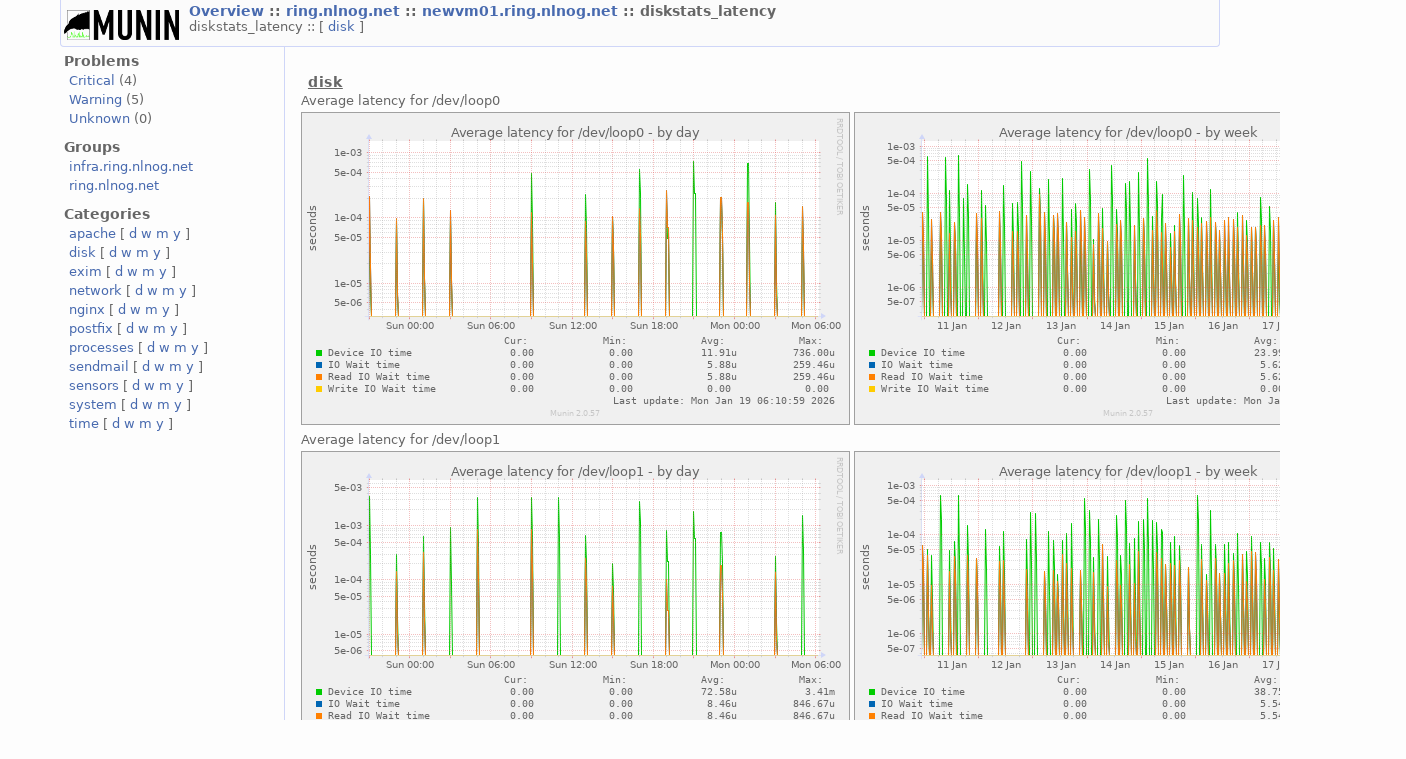

--- FILE ---
content_type: text/html
request_url: http://munin.infra.ring.nlnog.net/munin/ring.nlnog.net/newvm01.ring.nlnog.net/diskstats_latency/index.html
body_size: 1803
content:
<?xml version="1.0" encoding="iso-8859-1"?>
<!DOCTYPE html PUBLIC "-//W3C//DTD XHTML 1.1//EN"
          "http://www.w3.org/TR/xhtml11/DTD/xhtml11.dtd">
<html xmlns="http://www.w3.org/1999/xhtml" xml:lang="en">
<head>
  <link rel="stylesheet" href="../../../static/style-new.css" type="text/css" />
  
  
    <meta http-equiv="refresh" content="300" />
  
  <title>
    diskstats_latency (Munin  :: ring.nlnog.net :: newvm01.ring.nlnog.net :: diskstats_latency)
  </title>
  <meta http-equiv="content-type" content="application/xhtml+xml; charset=iso-8859-1" />
  <meta name="author" content="Auto-generated by Munin" />
  <link rel="icon" type="image/vnd.microsoft.icon" href="../../../static/favicon.ico" />
  <link rel="SHORTCUT ICON" href="../../../static/favicon.ico"/>

</head>

<body>
<div id="header">
	<h1><a href="../../.."><span class="logo"></span></a> <span class="currentpage">
	
		
			<a href="../../..">
				Overview
			</a>
		
	
		 :: 
			<a href="../../index.html">
				ring.nlnog.net
			</a>
		
	
		 :: 
			<a href="../index.html">
				newvm01.ring.nlnog.net
			</a>
		
	
		 :: 
			
				diskstats_latency
			
		
	
	</span></h1>
	<p>
	
      <span class="categories">diskstats_latency :: [ 
		
			<a  
			  
			 href="#disk">
				disk
			</a> 
		  
	  ]</span>
    
	
	</p>
</div>


<div id="main">
<div id="nav">
	<p class="navigationjump"><a href="#content">Skip navigation</a></p>
	<h2>Problems</h2>
	<ul>
		<li><a href="../../../problems.html#critical">Critical</a> (4)</li>
		<li><a href="../../../problems.html#warning">Warning</a> (5)</li>
		<li><a href="../../../problems.html#unknown">Unknown</a> (0)</li>
	</ul>
	<h2>Groups</h2>
	<ul>
	
		<li><a href="../../../infra.ring.nlnog.net/index.html">infra.ring.nlnog.net</a></li>
	
		<li><a href="../../../ring.nlnog.net/index.html">ring.nlnog.net</a></li>
	
	</ul>
	<h2>Categories</h2>
	<ul>
	
		<li>
		<a href="../../../apache-day.html">apache</a>
		[
			<a href="../../../apache-day.html">d</a>
			<a href="../../../apache-week.html">w</a>
			<a href="../../../apache-month.html">m</a>
			<a href="../../../apache-year.html">y</a>
		]
		</li>
	
		<li>
		<a href="../../../disk-day.html">disk</a>
		[
			<a href="../../../disk-day.html">d</a>
			<a href="../../../disk-week.html">w</a>
			<a href="../../../disk-month.html">m</a>
			<a href="../../../disk-year.html">y</a>
		]
		</li>
	
		<li>
		<a href="../../../exim-day.html">exim</a>
		[
			<a href="../../../exim-day.html">d</a>
			<a href="../../../exim-week.html">w</a>
			<a href="../../../exim-month.html">m</a>
			<a href="../../../exim-year.html">y</a>
		]
		</li>
	
		<li>
		<a href="../../../network-day.html">network</a>
		[
			<a href="../../../network-day.html">d</a>
			<a href="../../../network-week.html">w</a>
			<a href="../../../network-month.html">m</a>
			<a href="../../../network-year.html">y</a>
		]
		</li>
	
		<li>
		<a href="../../../nginx-day.html">nginx</a>
		[
			<a href="../../../nginx-day.html">d</a>
			<a href="../../../nginx-week.html">w</a>
			<a href="../../../nginx-month.html">m</a>
			<a href="../../../nginx-year.html">y</a>
		]
		</li>
	
		<li>
		<a href="../../../postfix-day.html">postfix</a>
		[
			<a href="../../../postfix-day.html">d</a>
			<a href="../../../postfix-week.html">w</a>
			<a href="../../../postfix-month.html">m</a>
			<a href="../../../postfix-year.html">y</a>
		]
		</li>
	
		<li>
		<a href="../../../processes-day.html">processes</a>
		[
			<a href="../../../processes-day.html">d</a>
			<a href="../../../processes-week.html">w</a>
			<a href="../../../processes-month.html">m</a>
			<a href="../../../processes-year.html">y</a>
		]
		</li>
	
		<li>
		<a href="../../../sendmail-day.html">sendmail</a>
		[
			<a href="../../../sendmail-day.html">d</a>
			<a href="../../../sendmail-week.html">w</a>
			<a href="../../../sendmail-month.html">m</a>
			<a href="../../../sendmail-year.html">y</a>
		]
		</li>
	
		<li>
		<a href="../../../sensors-day.html">sensors</a>
		[
			<a href="../../../sensors-day.html">d</a>
			<a href="../../../sensors-week.html">w</a>
			<a href="../../../sensors-month.html">m</a>
			<a href="../../../sensors-year.html">y</a>
		]
		</li>
	
		<li>
		<a href="../../../system-day.html">system</a>
		[
			<a href="../../../system-day.html">d</a>
			<a href="../../../system-week.html">w</a>
			<a href="../../../system-month.html">m</a>
			<a href="../../../system-year.html">y</a>
		]
		</li>
	
		<li>
		<a href="../../../time-day.html">time</a>
		[
			<a href="../../../time-day.html">d</a>
			<a href="../../../time-week.html">w</a>
			<a href="../../../time-month.html">m</a>
			<a href="../../../time-year.html">y</a>
		]
		</li>
	
	</ul>
</div>
 

<div id="content">
<h2>Node view</h2>

<h3 id="disk">disk</h3>
<table>
	
		<tr><td>Average latency for /dev/loop0</td></tr><tr><td>
		<a href="loop0.html">
		<img class="i"
		 src="/cgi-bin/munin-cgi-graph/ring.nlnog.net/newvm01.ring.nlnog.net/diskstats_latency/loop0-day.png"
		 alt="Average latency for /dev/loop0" 
          
		 />
		</a></td>
        <td><a href="loop0.html">
		<img class="i"
		 src="/cgi-bin/munin-cgi-graph/ring.nlnog.net/newvm01.ring.nlnog.net/diskstats_latency/loop0-week.png" 
		 alt="Average latency for /dev/loop0" 
		  
		 />
		</a></td>
		</tr>
	
		<tr><td>Average latency for /dev/loop1</td></tr><tr><td>
		<a href="loop1.html">
		<img class="i"
		 src="/cgi-bin/munin-cgi-graph/ring.nlnog.net/newvm01.ring.nlnog.net/diskstats_latency/loop1-day.png"
		 alt="Average latency for /dev/loop1" 
          
		 />
		</a></td>
        <td><a href="loop1.html">
		<img class="i"
		 src="/cgi-bin/munin-cgi-graph/ring.nlnog.net/newvm01.ring.nlnog.net/diskstats_latency/loop1-week.png" 
		 alt="Average latency for /dev/loop1" 
		  
		 />
		</a></td>
		</tr>
	
		<tr><td>Average latency for /dev/loop2</td></tr><tr><td>
		<a href="loop2.html">
		<img class="i"
		 src="/cgi-bin/munin-cgi-graph/ring.nlnog.net/newvm01.ring.nlnog.net/diskstats_latency/loop2-day.png"
		 alt="Average latency for /dev/loop2" 
          
		 />
		</a></td>
        <td><a href="loop2.html">
		<img class="i"
		 src="/cgi-bin/munin-cgi-graph/ring.nlnog.net/newvm01.ring.nlnog.net/diskstats_latency/loop2-week.png" 
		 alt="Average latency for /dev/loop2" 
		  
		 />
		</a></td>
		</tr>
	
		<tr><td>Average latency for /dev/loop3</td></tr><tr><td>
		<a href="loop3.html">
		<img class="i"
		 src="/cgi-bin/munin-cgi-graph/ring.nlnog.net/newvm01.ring.nlnog.net/diskstats_latency/loop3-day.png"
		 alt="Average latency for /dev/loop3" 
          
		 />
		</a></td>
        <td><a href="loop3.html">
		<img class="i"
		 src="/cgi-bin/munin-cgi-graph/ring.nlnog.net/newvm01.ring.nlnog.net/diskstats_latency/loop3-week.png" 
		 alt="Average latency for /dev/loop3" 
		  
		 />
		</a></td>
		</tr>
	
		<tr><td>Average latency for /dev/loop4</td></tr><tr><td>
		<a href="loop4.html">
		<img class="i"
		 src="/cgi-bin/munin-cgi-graph/ring.nlnog.net/newvm01.ring.nlnog.net/diskstats_latency/loop4-day.png"
		 alt="Average latency for /dev/loop4" 
          
		 />
		</a></td>
        <td><a href="loop4.html">
		<img class="i"
		 src="/cgi-bin/munin-cgi-graph/ring.nlnog.net/newvm01.ring.nlnog.net/diskstats_latency/loop4-week.png" 
		 alt="Average latency for /dev/loop4" 
		  
		 />
		</a></td>
		</tr>
	
		<tr><td>Average latency for /dev/sda</td></tr><tr><td>
		<a href="sda.html">
		<img class="i"
		 src="/cgi-bin/munin-cgi-graph/ring.nlnog.net/newvm01.ring.nlnog.net/diskstats_latency/sda-day.png"
		 alt="Average latency for /dev/sda" 
          
		 />
		</a></td>
        <td><a href="sda.html">
		<img class="i"
		 src="/cgi-bin/munin-cgi-graph/ring.nlnog.net/newvm01.ring.nlnog.net/diskstats_latency/sda-week.png" 
		 alt="Average latency for /dev/sda" 
		  
		 />
		</a></td>
		</tr>
	
		<tr><td>Average latency for /dev/ubuntu-vg/ubuntu-lv</td></tr><tr><td>
		<a href="ubuntu_vg_ubuntu_lv.html">
		<img class="i"
		 src="/cgi-bin/munin-cgi-graph/ring.nlnog.net/newvm01.ring.nlnog.net/diskstats_latency/ubuntu_vg_ubuntu_lv-day.png"
		 alt="Average latency for /dev/ubuntu-vg/ubuntu-lv" 
          
		 />
		</a></td>
        <td><a href="ubuntu_vg_ubuntu_lv.html">
		<img class="i"
		 src="/cgi-bin/munin-cgi-graph/ring.nlnog.net/newvm01.ring.nlnog.net/diskstats_latency/ubuntu_vg_ubuntu_lv-week.png" 
		 alt="Average latency for /dev/ubuntu-vg/ubuntu-lv" 
		  
		 />
		</a></td>
		</tr>
	
</table>

</div>
</div>
<div id="footer">

<p class="navigation">
  
    
           <a href="../../../index.html">
           Overview
           </a>
         
       
     
  
     ::
    <a href="../../index.html">
    ring.nlnog.net
	     </a>
         
       
     
  
     ::
    <a href="../index.html">
    newvm01.ring.nlnog.net
	     </a>
         
       
     
  
     
     
     :: <select class="peers" onchange="window.open(this.options[this.selectedIndex].value,'_top')">
      <option value="">Nodes on this level</option>
       
        <option 
          
            value="../diskstats_utilization/index.html">
          
        diskstats_utilization</option>
                 
      
        <option 
          
            value="../diskstats_throughput/index.html">
          
        diskstats_throughput</option>
                 
      
        <option 
          
            value="">
          
        diskstats_latency</option>
                 
      
        <option 
          
            value="../diskstats_iops/index.html">
          
        diskstats_iops</option>
                 
      
        <option 
          
            value="../df_inode.html">
          
        df_inode</option>
                 
      
        <option 
          
            value="../df.html">
          
        df</option>
                 
      
      </select>
      
             
</p>

<p class="tagline">This page was generated by <a href="http://www.munin-monitoring.org/">Munin</a> version 2.0.57 at 2026-01-19 05:49:31+0000 (UTC).</p>
</div>	


</body>
</html>
